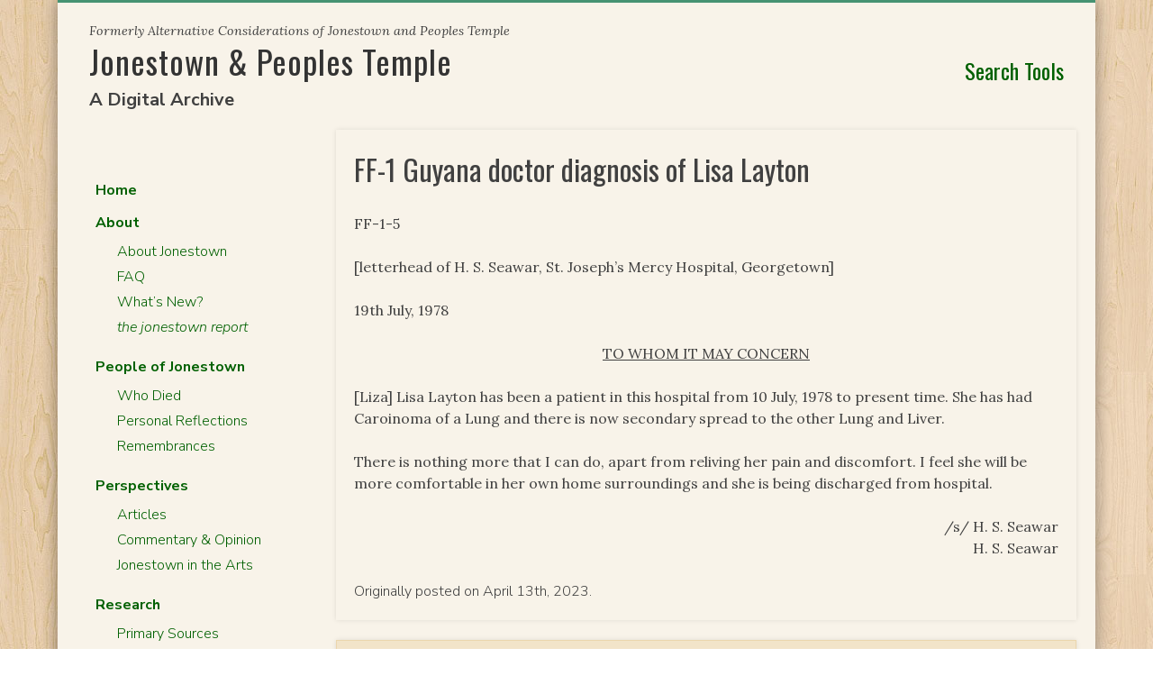

--- FILE ---
content_type: text/html; charset=UTF-8
request_url: https://jonestown.sdsu.edu/?page_id=122484
body_size: 36713
content:
<!doctype html>
<html lang="en-US">
<head>
	<!-- Google tag (gtag.js) -->
	<script async src="https://www.googletagmanager.com/gtag/js?id=G-FK7D8MZ4DK"></script>
	<script>
	  window.dataLayer = window.dataLayer || [];
	  function gtag(){dataLayer.push(arguments);}
	  gtag('js', new Date());

	  gtag('config', 'G-FK7D8MZ4DK');
	</script>
	<meta charset="UTF-8">
	<meta name="viewport" content="width=device-width, initial-scale=1">
	<link rel="profile" href="https://gmpg.org/xfn/11">
	<link rel="preconnect" href="https://fonts.googleapis.com">
	<link rel="preconnect" href="https://fonts.gstatic.com" crossorigin>
	<link href="https://fonts.googleapis.com/css2?family=Lora:ital,wght@0,400;0,600;0,700;1,400;1,600;1,700&family=Nunito+Sans:ital,wght@0,300;0,700;1,300;1,700&family=Oswald:wght@300;400;500&display=swap" rel="stylesheet">
	<script src="https://kit.fontawesome.com/a097e36cda.js" crossorigin="anonymous"></script>
	<title>FF-1 Guyana doctor diagnosis of Lisa Layton &#8211; Jonestown &amp; Peoples Temple</title>
<meta name='robots' content='max-image-preview:large' />
	<style>img:is([sizes="auto" i], [sizes^="auto," i]) { contain-intrinsic-size: 3000px 1500px }</style>
	<link rel="alternate" type="application/rss+xml" title="Jonestown &amp; Peoples Temple &raquo; Feed" href="https://jonestown.sdsu.edu/?feed=rss2" />
<script>
window._wpemojiSettings = {"baseUrl":"https:\/\/s.w.org\/images\/core\/emoji\/15.0.3\/72x72\/","ext":".png","svgUrl":"https:\/\/s.w.org\/images\/core\/emoji\/15.0.3\/svg\/","svgExt":".svg","source":{"concatemoji":"https:\/\/jonestown.sdsu.edu\/wp-includes\/js\/wp-emoji-release.min.js?ver=6.7.2"}};
/*! This file is auto-generated */
!function(i,n){var o,s,e;function c(e){try{var t={supportTests:e,timestamp:(new Date).valueOf()};sessionStorage.setItem(o,JSON.stringify(t))}catch(e){}}function p(e,t,n){e.clearRect(0,0,e.canvas.width,e.canvas.height),e.fillText(t,0,0);var t=new Uint32Array(e.getImageData(0,0,e.canvas.width,e.canvas.height).data),r=(e.clearRect(0,0,e.canvas.width,e.canvas.height),e.fillText(n,0,0),new Uint32Array(e.getImageData(0,0,e.canvas.width,e.canvas.height).data));return t.every(function(e,t){return e===r[t]})}function u(e,t,n){switch(t){case"flag":return n(e,"\ud83c\udff3\ufe0f\u200d\u26a7\ufe0f","\ud83c\udff3\ufe0f\u200b\u26a7\ufe0f")?!1:!n(e,"\ud83c\uddfa\ud83c\uddf3","\ud83c\uddfa\u200b\ud83c\uddf3")&&!n(e,"\ud83c\udff4\udb40\udc67\udb40\udc62\udb40\udc65\udb40\udc6e\udb40\udc67\udb40\udc7f","\ud83c\udff4\u200b\udb40\udc67\u200b\udb40\udc62\u200b\udb40\udc65\u200b\udb40\udc6e\u200b\udb40\udc67\u200b\udb40\udc7f");case"emoji":return!n(e,"\ud83d\udc26\u200d\u2b1b","\ud83d\udc26\u200b\u2b1b")}return!1}function f(e,t,n){var r="undefined"!=typeof WorkerGlobalScope&&self instanceof WorkerGlobalScope?new OffscreenCanvas(300,150):i.createElement("canvas"),a=r.getContext("2d",{willReadFrequently:!0}),o=(a.textBaseline="top",a.font="600 32px Arial",{});return e.forEach(function(e){o[e]=t(a,e,n)}),o}function t(e){var t=i.createElement("script");t.src=e,t.defer=!0,i.head.appendChild(t)}"undefined"!=typeof Promise&&(o="wpEmojiSettingsSupports",s=["flag","emoji"],n.supports={everything:!0,everythingExceptFlag:!0},e=new Promise(function(e){i.addEventListener("DOMContentLoaded",e,{once:!0})}),new Promise(function(t){var n=function(){try{var e=JSON.parse(sessionStorage.getItem(o));if("object"==typeof e&&"number"==typeof e.timestamp&&(new Date).valueOf()<e.timestamp+604800&&"object"==typeof e.supportTests)return e.supportTests}catch(e){}return null}();if(!n){if("undefined"!=typeof Worker&&"undefined"!=typeof OffscreenCanvas&&"undefined"!=typeof URL&&URL.createObjectURL&&"undefined"!=typeof Blob)try{var e="postMessage("+f.toString()+"("+[JSON.stringify(s),u.toString(),p.toString()].join(",")+"));",r=new Blob([e],{type:"text/javascript"}),a=new Worker(URL.createObjectURL(r),{name:"wpTestEmojiSupports"});return void(a.onmessage=function(e){c(n=e.data),a.terminate(),t(n)})}catch(e){}c(n=f(s,u,p))}t(n)}).then(function(e){for(var t in e)n.supports[t]=e[t],n.supports.everything=n.supports.everything&&n.supports[t],"flag"!==t&&(n.supports.everythingExceptFlag=n.supports.everythingExceptFlag&&n.supports[t]);n.supports.everythingExceptFlag=n.supports.everythingExceptFlag&&!n.supports.flag,n.DOMReady=!1,n.readyCallback=function(){n.DOMReady=!0}}).then(function(){return e}).then(function(){var e;n.supports.everything||(n.readyCallback(),(e=n.source||{}).concatemoji?t(e.concatemoji):e.wpemoji&&e.twemoji&&(t(e.twemoji),t(e.wpemoji)))}))}((window,document),window._wpemojiSettings);
</script>
<link rel='stylesheet' id='wgs2-css' href='https://jonestown.sdsu.edu/wp-content/plugins/wp-google-search/wgs2.css?ver=6.7.2' media='all' />
<style id='wp-emoji-styles-inline-css'>

	img.wp-smiley, img.emoji {
		display: inline !important;
		border: none !important;
		box-shadow: none !important;
		height: 1em !important;
		width: 1em !important;
		margin: 0 0.07em !important;
		vertical-align: -0.1em !important;
		background: none !important;
		padding: 0 !important;
	}
</style>
<link rel='stylesheet' id='wp-block-library-css' href='https://jonestown.sdsu.edu/wp-includes/css/dist/block-library/style.min.css?ver=6.7.2' media='all' />
<style id='classic-theme-styles-inline-css'>
/*! This file is auto-generated */
.wp-block-button__link{color:#fff;background-color:#32373c;border-radius:9999px;box-shadow:none;text-decoration:none;padding:calc(.667em + 2px) calc(1.333em + 2px);font-size:1.125em}.wp-block-file__button{background:#32373c;color:#fff;text-decoration:none}
</style>
<style id='global-styles-inline-css'>
:root{--wp--preset--aspect-ratio--square: 1;--wp--preset--aspect-ratio--4-3: 4/3;--wp--preset--aspect-ratio--3-4: 3/4;--wp--preset--aspect-ratio--3-2: 3/2;--wp--preset--aspect-ratio--2-3: 2/3;--wp--preset--aspect-ratio--16-9: 16/9;--wp--preset--aspect-ratio--9-16: 9/16;--wp--preset--color--black: #000000;--wp--preset--color--cyan-bluish-gray: #abb8c3;--wp--preset--color--white: #ffffff;--wp--preset--color--pale-pink: #f78da7;--wp--preset--color--vivid-red: #cf2e2e;--wp--preset--color--luminous-vivid-orange: #ff6900;--wp--preset--color--luminous-vivid-amber: #fcb900;--wp--preset--color--light-green-cyan: #7bdcb5;--wp--preset--color--vivid-green-cyan: #00d084;--wp--preset--color--pale-cyan-blue: #8ed1fc;--wp--preset--color--vivid-cyan-blue: #0693e3;--wp--preset--color--vivid-purple: #9b51e0;--wp--preset--gradient--vivid-cyan-blue-to-vivid-purple: linear-gradient(135deg,rgba(6,147,227,1) 0%,rgb(155,81,224) 100%);--wp--preset--gradient--light-green-cyan-to-vivid-green-cyan: linear-gradient(135deg,rgb(122,220,180) 0%,rgb(0,208,130) 100%);--wp--preset--gradient--luminous-vivid-amber-to-luminous-vivid-orange: linear-gradient(135deg,rgba(252,185,0,1) 0%,rgba(255,105,0,1) 100%);--wp--preset--gradient--luminous-vivid-orange-to-vivid-red: linear-gradient(135deg,rgba(255,105,0,1) 0%,rgb(207,46,46) 100%);--wp--preset--gradient--very-light-gray-to-cyan-bluish-gray: linear-gradient(135deg,rgb(238,238,238) 0%,rgb(169,184,195) 100%);--wp--preset--gradient--cool-to-warm-spectrum: linear-gradient(135deg,rgb(74,234,220) 0%,rgb(151,120,209) 20%,rgb(207,42,186) 40%,rgb(238,44,130) 60%,rgb(251,105,98) 80%,rgb(254,248,76) 100%);--wp--preset--gradient--blush-light-purple: linear-gradient(135deg,rgb(255,206,236) 0%,rgb(152,150,240) 100%);--wp--preset--gradient--blush-bordeaux: linear-gradient(135deg,rgb(254,205,165) 0%,rgb(254,45,45) 50%,rgb(107,0,62) 100%);--wp--preset--gradient--luminous-dusk: linear-gradient(135deg,rgb(255,203,112) 0%,rgb(199,81,192) 50%,rgb(65,88,208) 100%);--wp--preset--gradient--pale-ocean: linear-gradient(135deg,rgb(255,245,203) 0%,rgb(182,227,212) 50%,rgb(51,167,181) 100%);--wp--preset--gradient--electric-grass: linear-gradient(135deg,rgb(202,248,128) 0%,rgb(113,206,126) 100%);--wp--preset--gradient--midnight: linear-gradient(135deg,rgb(2,3,129) 0%,rgb(40,116,252) 100%);--wp--preset--font-size--small: 13px;--wp--preset--font-size--medium: 20px;--wp--preset--font-size--large: 36px;--wp--preset--font-size--x-large: 42px;--wp--preset--spacing--20: 0.44rem;--wp--preset--spacing--30: 0.67rem;--wp--preset--spacing--40: 1rem;--wp--preset--spacing--50: 1.5rem;--wp--preset--spacing--60: 2.25rem;--wp--preset--spacing--70: 3.38rem;--wp--preset--spacing--80: 5.06rem;--wp--preset--shadow--natural: 6px 6px 9px rgba(0, 0, 0, 0.2);--wp--preset--shadow--deep: 12px 12px 50px rgba(0, 0, 0, 0.4);--wp--preset--shadow--sharp: 6px 6px 0px rgba(0, 0, 0, 0.2);--wp--preset--shadow--outlined: 6px 6px 0px -3px rgba(255, 255, 255, 1), 6px 6px rgba(0, 0, 0, 1);--wp--preset--shadow--crisp: 6px 6px 0px rgba(0, 0, 0, 1);}:where(.is-layout-flex){gap: 0.5em;}:where(.is-layout-grid){gap: 0.5em;}body .is-layout-flex{display: flex;}.is-layout-flex{flex-wrap: wrap;align-items: center;}.is-layout-flex > :is(*, div){margin: 0;}body .is-layout-grid{display: grid;}.is-layout-grid > :is(*, div){margin: 0;}:where(.wp-block-columns.is-layout-flex){gap: 2em;}:where(.wp-block-columns.is-layout-grid){gap: 2em;}:where(.wp-block-post-template.is-layout-flex){gap: 1.25em;}:where(.wp-block-post-template.is-layout-grid){gap: 1.25em;}.has-black-color{color: var(--wp--preset--color--black) !important;}.has-cyan-bluish-gray-color{color: var(--wp--preset--color--cyan-bluish-gray) !important;}.has-white-color{color: var(--wp--preset--color--white) !important;}.has-pale-pink-color{color: var(--wp--preset--color--pale-pink) !important;}.has-vivid-red-color{color: var(--wp--preset--color--vivid-red) !important;}.has-luminous-vivid-orange-color{color: var(--wp--preset--color--luminous-vivid-orange) !important;}.has-luminous-vivid-amber-color{color: var(--wp--preset--color--luminous-vivid-amber) !important;}.has-light-green-cyan-color{color: var(--wp--preset--color--light-green-cyan) !important;}.has-vivid-green-cyan-color{color: var(--wp--preset--color--vivid-green-cyan) !important;}.has-pale-cyan-blue-color{color: var(--wp--preset--color--pale-cyan-blue) !important;}.has-vivid-cyan-blue-color{color: var(--wp--preset--color--vivid-cyan-blue) !important;}.has-vivid-purple-color{color: var(--wp--preset--color--vivid-purple) !important;}.has-black-background-color{background-color: var(--wp--preset--color--black) !important;}.has-cyan-bluish-gray-background-color{background-color: var(--wp--preset--color--cyan-bluish-gray) !important;}.has-white-background-color{background-color: var(--wp--preset--color--white) !important;}.has-pale-pink-background-color{background-color: var(--wp--preset--color--pale-pink) !important;}.has-vivid-red-background-color{background-color: var(--wp--preset--color--vivid-red) !important;}.has-luminous-vivid-orange-background-color{background-color: var(--wp--preset--color--luminous-vivid-orange) !important;}.has-luminous-vivid-amber-background-color{background-color: var(--wp--preset--color--luminous-vivid-amber) !important;}.has-light-green-cyan-background-color{background-color: var(--wp--preset--color--light-green-cyan) !important;}.has-vivid-green-cyan-background-color{background-color: var(--wp--preset--color--vivid-green-cyan) !important;}.has-pale-cyan-blue-background-color{background-color: var(--wp--preset--color--pale-cyan-blue) !important;}.has-vivid-cyan-blue-background-color{background-color: var(--wp--preset--color--vivid-cyan-blue) !important;}.has-vivid-purple-background-color{background-color: var(--wp--preset--color--vivid-purple) !important;}.has-black-border-color{border-color: var(--wp--preset--color--black) !important;}.has-cyan-bluish-gray-border-color{border-color: var(--wp--preset--color--cyan-bluish-gray) !important;}.has-white-border-color{border-color: var(--wp--preset--color--white) !important;}.has-pale-pink-border-color{border-color: var(--wp--preset--color--pale-pink) !important;}.has-vivid-red-border-color{border-color: var(--wp--preset--color--vivid-red) !important;}.has-luminous-vivid-orange-border-color{border-color: var(--wp--preset--color--luminous-vivid-orange) !important;}.has-luminous-vivid-amber-border-color{border-color: var(--wp--preset--color--luminous-vivid-amber) !important;}.has-light-green-cyan-border-color{border-color: var(--wp--preset--color--light-green-cyan) !important;}.has-vivid-green-cyan-border-color{border-color: var(--wp--preset--color--vivid-green-cyan) !important;}.has-pale-cyan-blue-border-color{border-color: var(--wp--preset--color--pale-cyan-blue) !important;}.has-vivid-cyan-blue-border-color{border-color: var(--wp--preset--color--vivid-cyan-blue) !important;}.has-vivid-purple-border-color{border-color: var(--wp--preset--color--vivid-purple) !important;}.has-vivid-cyan-blue-to-vivid-purple-gradient-background{background: var(--wp--preset--gradient--vivid-cyan-blue-to-vivid-purple) !important;}.has-light-green-cyan-to-vivid-green-cyan-gradient-background{background: var(--wp--preset--gradient--light-green-cyan-to-vivid-green-cyan) !important;}.has-luminous-vivid-amber-to-luminous-vivid-orange-gradient-background{background: var(--wp--preset--gradient--luminous-vivid-amber-to-luminous-vivid-orange) !important;}.has-luminous-vivid-orange-to-vivid-red-gradient-background{background: var(--wp--preset--gradient--luminous-vivid-orange-to-vivid-red) !important;}.has-very-light-gray-to-cyan-bluish-gray-gradient-background{background: var(--wp--preset--gradient--very-light-gray-to-cyan-bluish-gray) !important;}.has-cool-to-warm-spectrum-gradient-background{background: var(--wp--preset--gradient--cool-to-warm-spectrum) !important;}.has-blush-light-purple-gradient-background{background: var(--wp--preset--gradient--blush-light-purple) !important;}.has-blush-bordeaux-gradient-background{background: var(--wp--preset--gradient--blush-bordeaux) !important;}.has-luminous-dusk-gradient-background{background: var(--wp--preset--gradient--luminous-dusk) !important;}.has-pale-ocean-gradient-background{background: var(--wp--preset--gradient--pale-ocean) !important;}.has-electric-grass-gradient-background{background: var(--wp--preset--gradient--electric-grass) !important;}.has-midnight-gradient-background{background: var(--wp--preset--gradient--midnight) !important;}.has-small-font-size{font-size: var(--wp--preset--font-size--small) !important;}.has-medium-font-size{font-size: var(--wp--preset--font-size--medium) !important;}.has-large-font-size{font-size: var(--wp--preset--font-size--large) !important;}.has-x-large-font-size{font-size: var(--wp--preset--font-size--x-large) !important;}
:where(.wp-block-post-template.is-layout-flex){gap: 1.25em;}:where(.wp-block-post-template.is-layout-grid){gap: 1.25em;}
:where(.wp-block-columns.is-layout-flex){gap: 2em;}:where(.wp-block-columns.is-layout-grid){gap: 2em;}
:root :where(.wp-block-pullquote){font-size: 1.5em;line-height: 1.6;}
</style>
<link rel='stylesheet' id='catch-infinite-scroll-css' href='https://jonestown.sdsu.edu/wp-content/plugins/catch-infinite-scroll/public/css/catch-infinite-scroll-public.css?ver=2.0.7' media='all' />
<link rel='stylesheet' id='child-pages-shortcode-css-css' href='https://jonestown.sdsu.edu/wp-content/plugins/child-pages-shortcode/css/child-pages-shortcode.min.css?ver=1.1.4' media='all' />
<link rel='stylesheet' id='jonestown-style-css' href='https://jonestown.sdsu.edu/wp-content/themes/jonestown/style.css?ver=1.1.1' media='all' />
<link rel='stylesheet' id='tablepress-default-css' href='https://jonestown.sdsu.edu/wp-content/tablepress-combined.min.css?ver=43' media='all' />
<!--n2css--><!--n2js--><script src="https://jonestown.sdsu.edu/wp-includes/js/jquery/jquery.min.js?ver=3.7.1" id="jquery-core-js"></script>
<script src="https://jonestown.sdsu.edu/wp-includes/js/jquery/jquery-migrate.min.js?ver=3.4.1" id="jquery-migrate-js"></script>
<script src="https://jonestown.sdsu.edu/wp-content/plugins/child-pages-shortcode/js/child-pages-shortcode.min.js?ver=1.1.4" id="child-pages-shortcode-js"></script>
<link rel="https://api.w.org/" href="https://jonestown.sdsu.edu/index.php?rest_route=/" /><link rel="alternate" title="JSON" type="application/json" href="https://jonestown.sdsu.edu/index.php?rest_route=/wp/v2/pages/122484" /><link rel="EditURI" type="application/rsd+xml" title="RSD" href="https://jonestown.sdsu.edu/xmlrpc.php?rsd" />
<meta name="generator" content="WordPress 6.7.2" />
<link rel="canonical" href="https://jonestown.sdsu.edu/?page_id=122484" />
<link rel='shortlink' href='https://jonestown.sdsu.edu/?p=122484' />
<link rel="alternate" title="oEmbed (JSON)" type="application/json+oembed" href="https://jonestown.sdsu.edu/index.php?rest_route=%2Foembed%2F1.0%2Fembed&#038;url=https%3A%2F%2Fjonestown.sdsu.edu%2F%3Fpage_id%3D122484" />
<link rel="alternate" title="oEmbed (XML)" type="text/xml+oembed" href="https://jonestown.sdsu.edu/index.php?rest_route=%2Foembed%2F1.0%2Fembed&#038;url=https%3A%2F%2Fjonestown.sdsu.edu%2F%3Fpage_id%3D122484&#038;format=xml" />
			<style type="text/css">
				.gllr_image_row {
					clear: both;
				}
			</style>
			<script type="text/javascript" src="//script.crazyegg.com/pages/scripts/0088/7150.js" async="async" ></script></head>

<body class="page-template-default page page-id-122484 page-child parent-pageid-88345 gllr_underscores.me">
<div id="page" class="site">
	<a class="skip-link screen-reader-text" href="#primary">Skip to content</a>

	<header id="masthead" class="site-header">
		<div class="site-branding">
			<div id="jt-site-logo">
							<p class="site-title">
					<span class="tagline-small">Formerly Alternative Considerations of Jonestown and Peoples Temple</span>
					<a href="https://jonestown.sdsu.edu/" rel="home">Jonestown &amp; Peoples Temple</a></p>
								<p class="site-description">A Digital Archive</p>
						</div><!-- #jt-site-logo -->

			<div id="jt-search-tools">
  				<a class="widget-title" href="/?page_id=47461"><i class="fa-solid fa-magnifying-glass"></i> Search Tools</a>
			</div><!-- #jt-search-tools -->

		</div><!-- .site-branding -->

		<nav id="site-navigation" class="main-navigation">
			<button class="menu-toggle" aria-controls="primary-menu" aria-expanded="false"><i class="fa-solid fa-bars"></i> Menu</button>
			<div class="menu-main-menu-container"><ul id="primary-menu" class="menu"><li id="menu-item-20014" class="menu-item menu-item-type-post_type menu-item-object-page menu-item-home menu-item-20014"><a href="https://jonestown.sdsu.edu/"><strong>Home</strong></a></li>
<li id="menu-item-132792" class="menu-item menu-item-type-custom menu-item-object-custom menu-item-has-children menu-item-132792"><a>About</a>
<ul class="sub-menu">
	<li id="menu-item-20019" class="menu-item menu-item-type-post_type menu-item-object-page current-page-ancestor menu-item-20019"><a href="https://jonestown.sdsu.edu/?page_id=18">About Jonestown</a></li>
	<li id="menu-item-38102" class="menu-item menu-item-type-post_type menu-item-object-page menu-item-38102"><a href="https://jonestown.sdsu.edu/?page_id=35361">FAQ</a></li>
	<li id="menu-item-20016" class="menu-item menu-item-type-post_type menu-item-object-page menu-item-20016"><a href="https://jonestown.sdsu.edu/?page_id=51">What’s New?</a></li>
	<li id="menu-item-71323" class="menu-item menu-item-type-custom menu-item-object-custom menu-item-71323"><a href="https://jonestown.sdsu.edu/?page_id=132189"><i>the jonestown report</i></a></li>
</ul>
</li>
<li id="menu-item-132793" class="menu-item menu-item-type-custom menu-item-object-custom menu-item-has-children menu-item-132793"><a>People of Jonestown</a>
<ul class="sub-menu">
	<li id="menu-item-20023" class="menu-item menu-item-type-post_type menu-item-object-page menu-item-20023"><a href="https://jonestown.sdsu.edu/?page_id=33">Who Died</a></li>
	<li id="menu-item-20026" class="menu-item menu-item-type-post_type menu-item-object-page menu-item-20026"><a href="https://jonestown.sdsu.edu/?page_id=16994">Personal Reflections</a></li>
	<li id="menu-item-108300" class="menu-item menu-item-type-post_type menu-item-object-page menu-item-108300"><a href="https://jonestown.sdsu.edu/?page_id=108278">Remembrances</a></li>
</ul>
</li>
<li id="menu-item-132794" class="menu-item menu-item-type-custom menu-item-object-custom menu-item-has-children menu-item-132794"><a>Perspectives</a>
<ul class="sub-menu">
	<li id="menu-item-20027" class="menu-item menu-item-type-post_type menu-item-object-page menu-item-20027"><a href="https://jonestown.sdsu.edu/?page_id=16576">Articles</a></li>
	<li id="menu-item-20034" class="menu-item menu-item-type-post_type menu-item-object-page menu-item-20034"><a href="https://jonestown.sdsu.edu/?page_id=18142">Commentary &#038; Opinion</a></li>
	<li id="menu-item-84006" class="menu-item menu-item-type-custom menu-item-object-custom menu-item-84006"><a href="https://jonestown.sdsu.edu/?page_id=83653">Jonestown in the Arts</a></li>
</ul>
</li>
<li id="menu-item-132795" class="menu-item menu-item-type-custom menu-item-object-custom menu-item-has-children menu-item-132795"><a>Research</a>
<ul class="sub-menu">
	<li id="menu-item-20028" class="menu-item menu-item-type-post_type menu-item-object-page menu-item-20028"><a href="https://jonestown.sdsu.edu/?page_id=13052">Primary Sources</a></li>
	<li id="menu-item-84007" class="menu-item menu-item-type-custom menu-item-object-custom menu-item-84007"><a href="https://jonestown.sdsu.edu/?page_id=13764">Jonestown &#038; FOIA</a></li>
	<li id="menu-item-20024" class="menu-item menu-item-type-post_type menu-item-object-page menu-item-20024"><a href="https://jonestown.sdsu.edu/?page_id=47">Jonestown Research</a></li>
</ul>
</li>
<li id="menu-item-132796" class="menu-item menu-item-type-custom menu-item-object-custom menu-item-has-children menu-item-132796"><a>Resources</a>
<ul class="sub-menu">
	<li id="menu-item-20029" class="menu-item menu-item-type-post_type menu-item-object-page menu-item-20029"><a href="https://jonestown.sdsu.edu/?page_id=43">Audiotapes</a></li>
	<li id="menu-item-20030" class="menu-item menu-item-type-post_type menu-item-object-page menu-item-20030"><a href="https://jonestown.sdsu.edu/?page_id=45">Photo Gallery</a></li>
	<li id="menu-item-20033" class="menu-item menu-item-type-post_type menu-item-object-page menu-item-20033"><a href="https://jonestown.sdsu.edu/?page_id=18183">Speakers &#038; Resources</a></li>
	<li id="menu-item-132790" class="menu-item menu-item-type-custom menu-item-object-custom menu-item-132790"><a href="https://military-response-to-jonestown.sdsu.edu/">Military Response to Jonestown</a></li>
</ul>
</li>
<li id="menu-item-20022" class="menu-item menu-item-type-post_type menu-item-object-page menu-item-20022"><a href="https://jonestown.sdsu.edu/?page_id=21"><strong>Contact</strong></a></li>
</ul></div>		</nav><!-- #site-navigation -->
	</header><!-- #masthead -->

	<main id="primary" class="site-main">

		
<article id="post-122484" class="post-122484 page type-page status-publish hentry">
	<header class="entry-header">
		<h1 class="entry-title">FF-1 Guyana doctor diagnosis of Lisa Layton</h1>	</header><!-- .entry-header -->

	
	<div class="entry-content">
		<p>FF-1-5</p>
<p>[letterhead of H. S. Seawar, St. Joseph&#8217;s Mercy Hospital, Georgetown]</p>
<p>19th July, 1978</p>
<p style="text-align: center;"><u>TO WHOM IT MAY CONCERN</u></p>
<p>[Liza] Lisa Layton has been a patient in this hospital from 10 July, 1978 to present time. She has had Caroinoma of a Lung and there is now secondary spread to the other Lung and Liver.</p>
<p>There is nothing more that I can do, apart from reliving her pain and discomfort. I feel she will be more comfortable in her own home surroundings and she is being discharged from hospital.</p>
<p style="text-align: right;">/s/ H. S. Seawar<br />
H. S. Seawar</p>
<div class="article-dates">Originally posted on April 13th, 2023.</div>	</div><!-- .entry-content -->

	</article><!-- #post-122484 -->

		<nav aria-label="breadcrumbs">
            <div class="breadcrumb-container theme1">
                <ol>
                    <li><a title="Home" href="https://jonestown.sdsu.edu"><span>Home</span></a><span class="separator">&gt;</span></li>
    <li><a title="About Jonestown" href="https://jonestown.sdsu.edu/?page_id=18"><span>About Jonestown</span></a><span class="separator">&gt;</span></li>
    <li><a title="The Freedom of Information Act and Jonestown" href="https://jonestown.sdsu.edu/?page_id=13764"><span>The Freedom of Information Act and Jonestown</span></a><span class="separator">&gt;</span></li>
    <li><a title="The FBI and Peoples Temple" href="https://jonestown.sdsu.edu/?page_id=94902"><span>The FBI and Peoples Temple</span></a><span class="separator">&gt;</span></li>
    <li><a title="Peoples Temple Files Recovered by FBI" href="https://jonestown.sdsu.edu/?page_id=13761"><span>Peoples Temple Files Recovered by FBI</span></a><span class="separator">&gt;</span></li>
    <li><a title="FBI Section 133 • FF-1 • Affidavits Re: Grace Stoen" href="https://jonestown.sdsu.edu/?page_id=88345"><span>FBI Section 133 • FF-1 • Affidavits Re: Grace Stoen</span></a><span class="separator">&gt;</span></li>
    <li><a title="FF-1 Guyana doctor diagnosis of Lisa Layton" href="https://jonestown.sdsu.edu/?page_id=122484"><span>FF-1 Guyana doctor diagnosis of Lisa Layton</span></a><span class="separator">&gt;</span></li>
                    </ol>
            </div>
        </nav>    <script type="application/ld+json">
        {
            "@context": "http://schema.org",
            "@type": "BreadcrumbList",
            "itemListElement": [
                 {
                            "@type": "ListItem",
                            "position": 2,
                            "item": {
                                "@id": "https://jonestown.sdsu.edu",
                                "name": "Home"
                            }
                        }
                        ,                 {
                            "@type": "ListItem",
                            "position": 3,
                            "item": {
                                "@id": "https://jonestown.sdsu.edu/?page_id=18",
                                "name": "About Jonestown"
                            }
                        }
                        ,                 {
                            "@type": "ListItem",
                            "position": 4,
                            "item": {
                                "@id": "https://jonestown.sdsu.edu/?page_id=13764",
                                "name": "The Freedom of Information Act and Jonestown"
                            }
                        }
                        ,                 {
                            "@type": "ListItem",
                            "position": 5,
                            "item": {
                                "@id": "https://jonestown.sdsu.edu/?page_id=94902",
                                "name": "The FBI and Peoples Temple"
                            }
                        }
                        ,                 {
                            "@type": "ListItem",
                            "position": 6,
                            "item": {
                                "@id": "https://jonestown.sdsu.edu/?page_id=13761",
                                "name": "Peoples Temple Files Recovered by FBI"
                            }
                        }
                        ,                 {
                            "@type": "ListItem",
                            "position": 7,
                            "item": {
                                "@id": "https://jonestown.sdsu.edu/?page_id=88345",
                                "name": "FBI Section 133 • FF-1 • Affidavits Re: Grace Stoen"
                            }
                        }
                        ,                 {
                            "@type": "ListItem",
                            "position": 8,
                            "item": {
                                "@id": "https://jonestown.sdsu.edu/?page_id=122484",
                                "name": "FF-1 Guyana doctor diagnosis of Lisa Layton"
                            }
                        }
                                                    ]
        }
    </script>
   
    <script>
            </script>
<!-- .breadcrumbs -->

	</main><!-- #main -->


<aside id="secondary" class="widget-area">
	<section id="nav_menu-3" class="widget widget_nav_menu"><div class="menu-main-menu-container"><ul id="menu-main-menu" class="menu"><li class="menu-item menu-item-type-post_type menu-item-object-page menu-item-home menu-item-20014"><a href="https://jonestown.sdsu.edu/"><strong>Home</strong></a></li>
<li class="menu-item menu-item-type-custom menu-item-object-custom menu-item-has-children menu-item-132792"><a>About</a>
<ul class="sub-menu">
	<li class="menu-item menu-item-type-post_type menu-item-object-page current-page-ancestor menu-item-20019"><a href="https://jonestown.sdsu.edu/?page_id=18">About Jonestown</a></li>
	<li class="menu-item menu-item-type-post_type menu-item-object-page menu-item-38102"><a href="https://jonestown.sdsu.edu/?page_id=35361">FAQ</a></li>
	<li class="menu-item menu-item-type-post_type menu-item-object-page menu-item-20016"><a href="https://jonestown.sdsu.edu/?page_id=51">What’s New?</a></li>
	<li class="menu-item menu-item-type-custom menu-item-object-custom menu-item-71323"><a href="https://jonestown.sdsu.edu/?page_id=132189"><i>the jonestown report</i></a></li>
</ul>
</li>
<li class="menu-item menu-item-type-custom menu-item-object-custom menu-item-has-children menu-item-132793"><a>People of Jonestown</a>
<ul class="sub-menu">
	<li class="menu-item menu-item-type-post_type menu-item-object-page menu-item-20023"><a href="https://jonestown.sdsu.edu/?page_id=33">Who Died</a></li>
	<li class="menu-item menu-item-type-post_type menu-item-object-page menu-item-20026"><a href="https://jonestown.sdsu.edu/?page_id=16994">Personal Reflections</a></li>
	<li class="menu-item menu-item-type-post_type menu-item-object-page menu-item-108300"><a href="https://jonestown.sdsu.edu/?page_id=108278">Remembrances</a></li>
</ul>
</li>
<li class="menu-item menu-item-type-custom menu-item-object-custom menu-item-has-children menu-item-132794"><a>Perspectives</a>
<ul class="sub-menu">
	<li class="menu-item menu-item-type-post_type menu-item-object-page menu-item-20027"><a href="https://jonestown.sdsu.edu/?page_id=16576">Articles</a></li>
	<li class="menu-item menu-item-type-post_type menu-item-object-page menu-item-20034"><a href="https://jonestown.sdsu.edu/?page_id=18142">Commentary &#038; Opinion</a></li>
	<li class="menu-item menu-item-type-custom menu-item-object-custom menu-item-84006"><a href="https://jonestown.sdsu.edu/?page_id=83653">Jonestown in the Arts</a></li>
</ul>
</li>
<li class="menu-item menu-item-type-custom menu-item-object-custom menu-item-has-children menu-item-132795"><a>Research</a>
<ul class="sub-menu">
	<li class="menu-item menu-item-type-post_type menu-item-object-page menu-item-20028"><a href="https://jonestown.sdsu.edu/?page_id=13052">Primary Sources</a></li>
	<li class="menu-item menu-item-type-custom menu-item-object-custom menu-item-84007"><a href="https://jonestown.sdsu.edu/?page_id=13764">Jonestown &#038; FOIA</a></li>
	<li class="menu-item menu-item-type-post_type menu-item-object-page menu-item-20024"><a href="https://jonestown.sdsu.edu/?page_id=47">Jonestown Research</a></li>
</ul>
</li>
<li class="menu-item menu-item-type-custom menu-item-object-custom menu-item-has-children menu-item-132796"><a>Resources</a>
<ul class="sub-menu">
	<li class="menu-item menu-item-type-post_type menu-item-object-page menu-item-20029"><a href="https://jonestown.sdsu.edu/?page_id=43">Audiotapes</a></li>
	<li class="menu-item menu-item-type-post_type menu-item-object-page menu-item-20030"><a href="https://jonestown.sdsu.edu/?page_id=45">Photo Gallery</a></li>
	<li class="menu-item menu-item-type-post_type menu-item-object-page menu-item-20033"><a href="https://jonestown.sdsu.edu/?page_id=18183">Speakers &#038; Resources</a></li>
	<li class="menu-item menu-item-type-custom menu-item-object-custom menu-item-132790"><a href="https://military-response-to-jonestown.sdsu.edu/">Military Response to Jonestown</a></li>
</ul>
</li>
<li class="menu-item menu-item-type-post_type menu-item-object-page menu-item-20022"><a href="https://jonestown.sdsu.edu/?page_id=21"><strong>Contact</strong></a></li>
</ul></div></section><section id="block-3" class="widget widget_block"><a href="http://www.sdsu.edu" target="_blank">
	<img loading="lazy" decoding="async" src="/wp-content/themes/jonestown/images/logo-sdsu.png" alt="San Diego State University Logo" class="alignnone size-full wp-image-90" width="225" height="26">
</a>

<div style="padding-bottom: 15px; color: #333; font-size: 10px; line-height: 1.5;">
	A project of the <a href="https://library.sdsu.edu/">University Library</a> at SDSU.
</div>

<a href="http://www.merlot.org/artifact/ArtifactDetail.po?oid=1010000000000208253" target="_blank">
	<img loading="lazy" decoding="async" src="https://jonestown.sdsu.edu/wp-content/uploads/2013/11/logo_merlot.gif" style="padding-top:17px;" alt="MERLOT Logo" class="alignnone size-full wp-image-90" width="170" height="26">
</a>

<div style="padding-bottom: 15px; color: #333; font-size: 10px; line-height: 1.5;">
	Alternative Considerations of Jonestown and Peoples Temple is a <a style="font-size:10px;" href="http://www.merlot.org" target="_blank">MERLOT</a> site (Multimedia Educational Resource for Learning and Online Teaching.)
</div></section></aside><!-- #secondary -->

	<footer id="colophon" class="site-footer">
		<div class="site-info">
			<p>This site houses a variety of PDF documents. To access these PDF files you must have the free <a href="http://www.adobe.com/products/acrobat/readstep2.html">Adobe Reader</a> installed.</p>
			<p>&copy; 2026 Jonestown & Peoples Temple: A Digital Archive | <em>Formerly Alternative Considerations of Jonestown and Peoples Temple</em></p>
		</div><!-- .site-info -->
	</footer><!-- #colophon -->
</div><!-- #page -->

<link rel='stylesheet' id='dashicons-css' href='https://jonestown.sdsu.edu/wp-includes/css/dashicons.min.css?ver=6.7.2' media='all' />
<link rel='stylesheet' id='gllr_stylesheet-css' href='https://jonestown.sdsu.edu/wp-content/plugins/gallery-plugin/css/frontend_style.css?ver=4.7.6' media='all' />
<link rel='stylesheet' id='gllr_fancybox_stylesheet-css' href='https://jonestown.sdsu.edu/wp-content/plugins/gallery-plugin/fancybox/jquery.fancybox.min.css?ver=4.7.6' media='all' />
<style id='breadcrumb-style-inline-css'>

        .breadcrumb-container {
            font-size: 13px;
        }
        .breadcrumb-container ul {
            margin: 0;
            padding: 0;
        }
        .breadcrumb-container li {
            box-sizing: unset;
            display: inline-block;
            margin: 0;
            padding: 0;
        }
        .breadcrumb-container li a {
            box-sizing: unset;
            padding: 0 10px;
        }
        .breadcrumb-container {
            font-size: 14px !important;
            margin: 2.48%;
                    }

        .breadcrumb-container li a {
            font-size: 14px !important;
            line-height: 14px !important;
                    }

        .breadcrumb-container li .separator {
            color: #d0ba91 !important;
            font-size: 14px !important;
                    }
        .breadcrumb-container li:last-child .separator {
            display: none;
        }
        .breadcrumb-container.theme1 li {
            margin: 0;
            padding: 0;
        }
        .breadcrumb-container.theme1 a {
            background: ;
            display: inline-block;
            margin: 0 5px;
            padding: 5px 10px;
            text-decoration: none;
        }
    .breadcrumb-container{}
.breadcrumb-container ul{}
.breadcrumb-container li{}
.breadcrumb-container a{}
.breadcrumb-container .separator{}

</style>
<script id="google_cse_v2-js-extra">
var scriptParams = {"google_search_engine_id":"0f5e8c6c389436f74"};
</script>
<script src="https://jonestown.sdsu.edu/wp-content/plugins/wp-google-search/assets/js/google_cse_v2.js?ver=1" id="google_cse_v2-js"></script>
<script src="https://jonestown.sdsu.edu/wp-content/themes/jonestown/js/navigation.js?ver=1.1.1" id="jonestown-navigation-js"></script>
<script id="gllr_enable_lightbox_ios-js-after">
			( function( $ ){
				$( document ).ready( function() {
					$( '#fancybox-overlay' ).css( {
						'width' : $( document ).width()
					} );
				} );
			} )( jQuery );
			
</script>

</body>
</html>


--- FILE ---
content_type: text/css
request_url: https://jonestown.sdsu.edu/wp-content/themes/jonestown/style.css?ver=1.1.1
body_size: 6869
content:
/*!
Theme Name: Jonestown
Theme URI: http://underscores.me/
Author: The Jonestown Institute
Author URI: https://jonestown.sdsu.edu/
Description: Custom theme for Jonestown website based on Underscores starter theme.
Version: 1.0.0
Tested up to: 5.4
Requires PHP: 5.6
License: GNU General Public License v2 or later
License URI: LICENSE
Text Domain: jonestown
Tags: custom-background, custom-logo, custom-menu, featured-images, threaded-comments, translation-ready

This theme, like WordPress, is licensed under the GPL.
Use it to make something cool, have fun, and share what you've learned.

jonestown is based on Underscores https://underscores.me/, (C) 2012-2020 Automattic, Inc.
Underscores is distributed under the terms of the GNU GPL v2 or later.

Normalizing styles have been helped along thanks to the fine work of
Nicolas Gallagher and Jonathan Neal https://necolas.github.io/normalize.css/
*/

/*--------------------------------------------------------------
>>> TABLE OF CONTENTS:
----------------------------------------------------------------
# Generic
	- Normalize
	- Box sizing
# Base
	- Typography
	- Elements
	- Links
	- Forms
## Layouts
# Components
	- Navigation
	- Posts and pages
	- Comments
	- Widgets
	- Media
	- Captions
	- Galleries
# plugins
	- Jetpack infinite scroll
# Utilities
	- Accessibility
	- Alignments
# Custom Styles

--------------------------------------------------------------*/

/*--------------------------------------------------------------
# Generic
--------------------------------------------------------------*/

/* Normalize
--------------------------------------------- */

/*! normalize.css v8.0.1 | MIT License | github.com/necolas/normalize.css */

/* Document
	 ========================================================================== */

/**
 * 1. Correct the line height in all browsers.
 * 2. Prevent adjustments of font size after orientation changes in iOS.
 */
html {
	line-height: 1.15;
	-webkit-text-size-adjust: 100%;
}

/* Sections
	 ========================================================================== */

/**
 * Remove the margin in all browsers.
 */
body {
	margin: 0;
}

/**
 * Render the `main` element consistently in IE.
 */
main {
	display: block;
}

/**
 * Correct the font size and margin on `h1` elements within `section` and
 * `article` contexts in Chrome, Firefox, and Safari.
 */
h1 {
	font-size: 2em;
	margin: 0.67em 0;
}

/* Grouping content
	 ========================================================================== */

/**
 * 1. Add the correct box sizing in Firefox.
 * 2. Show the overflow in Edge and IE.
 */
hr {
	box-sizing: content-box;
	height: 0;
	overflow: visible;
}

/**
 * 1. Correct the inheritance and scaling of font size in all browsers.
 * 2. Correct the odd `em` font sizing in all browsers.
 */
pre {
	font-family: monospace, monospace;
	font-size: 1em;
}

/* Text-level semantics
	 ========================================================================== */

/**
 * Remove the gray background on active links in IE 10.
 */
a {
	background-color: transparent;
}

/**
 * 1. Remove the bottom border in Chrome 57-
 * 2. Add the correct text decoration in Chrome, Edge, IE, Opera, and Safari.
 */
abbr[title] {
	border-bottom: none;
	text-decoration: underline;
	text-decoration: underline dotted;
}

/**
 * Add the correct font weight in Chrome, Edge, and Safari.
 */
b,
strong {
	font-weight: bolder;
}

/**
 * 1. Correct the inheritance and scaling of font size in all browsers.
 * 2. Correct the odd `em` font sizing in all browsers.
 */
code,
kbd,
samp {
	font-family: monospace, monospace;
	font-size: 1em;
}

/**
 * Add the correct font size in all browsers.
 */
small {
	font-size: 80%;
}

/**
 * Prevent `sub` and `sup` elements from affecting the line height in
 * all browsers.
 */
sub,
sup {
	font-size: 75%;
	line-height: 0;
	position: relative;
	vertical-align: baseline;
}

sub {
	bottom: -0.25em;
}

sup {
	top: -0.5em;
}

/* Embedded content
	 ========================================================================== */

/**
 * Remove the border on images inside links in IE 10.
 */
img {
	border-style: none;
}

/* Forms
	 ========================================================================== */

/**
 * 1. Change the font styles in all browsers.
 * 2. Remove the margin in Firefox and Safari.
 */
button,
input,
optgroup,
select,
textarea {
	font-family: inherit;
	font-size: 100%;
	line-height: 1.15;
	margin: 0;
}

/**
 * Show the overflow in IE.
 * 1. Show the overflow in Edge.
 */
button,
input {
	overflow: visible;
}

/**
 * Remove the inheritance of text transform in Edge, Firefox, and IE.
 * 1. Remove the inheritance of text transform in Firefox.
 */
button,
select {
	text-transform: none;
}

/**
 * Correct the inability to style clickable types in iOS and Safari.
 */
button,
[type="button"],
[type="reset"],
[type="submit"] {
	-webkit-appearance: button;
}

/**
 * Remove the inner border and padding in Firefox.
 */
button::-moz-focus-inner,
[type="button"]::-moz-focus-inner,
[type="reset"]::-moz-focus-inner,
[type="submit"]::-moz-focus-inner {
	border-style: none;
	padding: 0;
}

/**
 * Restore the focus styles unset by the previous rule.
 */
button:-moz-focusring,
[type="button"]:-moz-focusring,
[type="reset"]:-moz-focusring,
[type="submit"]:-moz-focusring {
	outline: 1px dotted ButtonText;
}

/**
 * Correct the padding in Firefox.
 */
fieldset {
	padding: 0.35em 0.75em 0.625em;
}

/**
 * 1. Correct the text wrapping in Edge and IE.
 * 2. Correct the color inheritance from `fieldset` elements in IE.
 * 3. Remove the padding so developers are not caught out when they zero out
 *		`fieldset` elements in all browsers.
 */
legend {
	box-sizing: border-box;
	color: inherit;
	display: table;
	max-width: 100%;
	padding: 0;
	white-space: normal;
}

/**
 * Add the correct vertical alignment in Chrome, Firefox, and Opera.
 */
progress {
	vertical-align: baseline;
}

/**
 * Remove the default vertical scrollbar in IE 10+.
 */
textarea {
	overflow: auto;
}

/**
 * 1. Add the correct box sizing in IE 10.
 * 2. Remove the padding in IE 10.
 */
[type="checkbox"],
[type="radio"] {
	box-sizing: border-box;
	padding: 0;
}

/**
 * Correct the cursor style of increment and decrement buttons in Chrome.
 */
[type="number"]::-webkit-inner-spin-button,
[type="number"]::-webkit-outer-spin-button {
	height: auto;
}

/**
 * 1. Correct the odd appearance in Chrome and Safari.
 * 2. Correct the outline style in Safari.
 */
[type="search"] {
	-webkit-appearance: textfield;
	outline-offset: -2px;
}

/**
 * Remove the inner padding in Chrome and Safari on macOS.
 */
[type="search"]::-webkit-search-decoration {
	-webkit-appearance: none;
}

/**
 * 1. Correct the inability to style clickable types in iOS and Safari.
 * 2. Change font properties to `inherit` in Safari.
 */
::-webkit-file-upload-button {
	-webkit-appearance: button;
	font: inherit;
}

/* Interactive
	 ========================================================================== */

/*
 * Add the correct display in Edge, IE 10+, and Firefox.
 */
details {
	display: block;
}

/*
 * Add the correct display in all browsers.
 */
summary {
	display: list-item;
}

/* Misc
	 ========================================================================== */

/**
 * Add the correct display in IE 10+.
 */
template {
	display: none;
}

/**
 * Add the correct display in IE 10.
 */
[hidden] {
	display: none;
}

/* Box sizing
--------------------------------------------- */

/* Inherit box-sizing to more easily change it's value on a component level.
@link http://css-tricks.com/inheriting-box-sizing-probably-slightly-better-best-practice/ */
*,
*::before,
*::after {
	box-sizing: inherit;
}

html {
	box-sizing: border-box;
}

/*--------------------------------------------------------------
# Base
--------------------------------------------------------------*/

/* Typography
--------------------------------------------- */
body,
button,
input,
select,
optgroup,
textarea {
	color: #404040;
	font-family: -apple-system, BlinkMacSystemFont, "Segoe UI", Roboto, Oxygen-Sans, Ubuntu, Cantarell, "Helvetica Neue", sans-serif;
	font-size: 1rem;
	line-height: 1.5;
}

h1,
h2,
h3,
h4,
h5,
h6 {
	clear: both;
}

p {
	margin-bottom: 1.5em;
}

dfn,
cite,
em,
i {
	font-style: italic;
}

blockquote {
	margin: 0 1.5em;
}

address {
	margin: 0 0 1.5em;
}

pre {
	background: #eee;
	font-family: "Courier 10 Pitch", courier, monospace;
	line-height: 1.6;
	margin-bottom: 1.6em;
	max-width: 100%;
	overflow: auto;
	padding: 1.6em;
}

code,
kbd,
tt,
var {
	font-family: monaco, consolas, "Andale Mono", "DejaVu Sans Mono", monospace;
}

abbr,
acronym {
	border-bottom: 1px dotted #666;
	cursor: help;
}

mark,
ins {
	background: #fff9c0;
	text-decoration: none;
}

big {
	font-size: 125%;
}

/* Elements
--------------------------------------------- */
body {
	background: #fff;
}

hr {
	background-color: #ccc;
	border: 0;
	height: 1px;
	margin-bottom: 1.5em;
}

ul,
ol {
	margin: 0 0 1.5em 3em;
}

ul {
	list-style: disc;
}

ol {
	list-style: decimal;
}

li > ul,
li > ol {
	margin-bottom: 0;
	margin-left: 1.5em;
}

dt {
	font-weight: 700;
}

dd {
	margin: 0 1.5em 1.5em;
}

/* Make sure embeds and iframes fit their containers. */
embed,
iframe,
object {
	max-width: 100%;
}

img {
	height: auto;
	max-width: 100%;
}

figure {
	margin: 1em 0;
}

table {
	margin: 0 0 1.5em;
	width: 100%;
}

/* Links
--------------------------------------------- */
a {
	color: #4169e1;
}

a:visited {
	color: #800080;
}

a:hover,
a:focus,
a:active {
	color: #191970;
}

a:focus {
	outline: thin dotted;
}

a:hover,
a:active {
	outline: 0;
}

/* Forms
--------------------------------------------- */
button,
input[type="button"],
input[type="reset"],
input[type="submit"] {
	border: 1px solid;
	border-color: #ccc #ccc #bbb;
	border-radius: 3px;
	background: #e6e6e6;
	color: rgba(0, 0, 0, 0.8);
	line-height: 1;
	padding: 0.6em 1em 0.4em;
}

button:hover,
input[type="button"]:hover,
input[type="reset"]:hover,
input[type="submit"]:hover {
	border-color: #ccc #bbb #aaa;
}

button:active,
button:focus,
input[type="button"]:active,
input[type="button"]:focus,
input[type="reset"]:active,
input[type="reset"]:focus,
input[type="submit"]:active,
input[type="submit"]:focus {
	border-color: #aaa #bbb #bbb;
}

input[type="text"],
input[type="email"],
input[type="url"],
input[type="password"],
input[type="search"],
input[type="number"],
input[type="tel"],
input[type="range"],
input[type="date"],
input[type="month"],
input[type="week"],
input[type="time"],
input[type="datetime"],
input[type="datetime-local"],
input[type="color"],
textarea {
	color: #666;
	border: 1px solid #ccc;
	border-radius: 3px;
	padding: 3px;
}

input[type="text"]:focus,
input[type="email"]:focus,
input[type="url"]:focus,
input[type="password"]:focus,
input[type="search"]:focus,
input[type="number"]:focus,
input[type="tel"]:focus,
input[type="range"]:focus,
input[type="date"]:focus,
input[type="month"]:focus,
input[type="week"]:focus,
input[type="time"]:focus,
input[type="datetime"]:focus,
input[type="datetime-local"]:focus,
input[type="color"]:focus,
textarea:focus {
	color: #111;
}

select {
	border: 1px solid #ccc;
}

textarea {
	width: 100%;
}

/*--------------------------------------------------------------
# Layouts
--------------------------------------------------------------*/

/*--------------------------------------------------------------
# Components
--------------------------------------------------------------*/

/* Navigation
--------------------------------------------- */
.main-navigation {
	display: block;
	width: 100%;
}

.main-navigation ul {
	display: none;
	list-style: none;
	margin: 0;
	padding-left: 0;
}

.main-navigation ul ul {
	box-shadow: 0 3px 3px rgba(0, 0, 0, 0.2);
	float: left;
	position: absolute;
	top: 100%;
	left: -999em;
	z-index: 99999;
}

.main-navigation ul ul ul {
	left: -999em;
	top: 0;
}

.main-navigation ul ul li:hover > ul,
.main-navigation ul ul li.focus > ul {
	display: block;
	left: auto;
}

.main-navigation ul ul a {
	width: 200px;
}

.main-navigation ul li:hover > ul,
.main-navigation ul li.focus > ul {
	left: auto;
}

.main-navigation li {
	position: relative;
}

.main-navigation a {
	display: block;
	text-decoration: none;
}

/* Small menu. */
.menu-toggle,
.main-navigation.toggled ul {
	display: block;
}

@media screen and (min-width: 37.5em) {

	.menu-toggle {
		display: none;
	}

	.main-navigation ul {
		display: flex;
	}
}

.site-main .comment-navigation,
.site-main
.posts-navigation,
.site-main
.post-navigation {
	margin: 0 0 1.5em;
}

.comment-navigation .nav-links,
.posts-navigation .nav-links,
.post-navigation .nav-links {
	display: flex;
}

.comment-navigation .nav-previous,
.posts-navigation .nav-previous,
.post-navigation .nav-previous {
	flex: 1 0 50%;
}

.comment-navigation .nav-next,
.posts-navigation .nav-next,
.post-navigation .nav-next {
	text-align: end;
	flex: 1 0 50%;
}

/* Posts and pages
--------------------------------------------- */
.sticky {
	display: block;
}

.post,
.page {
	margin: 0 0 1.5em;
}

.updated:not(.published) {
	display: none;
}

.page-content,
.entry-content,
.entry-summary {
	margin: 1.5em 0 0;
}

.page-links {
	clear: both;
	margin: 0 0 1.5em;
}

/* Comments
--------------------------------------------- */
.comment-content a {
	word-wrap: break-word;
}

.bypostauthor {
	display: block;
}

/* Widgets
--------------------------------------------- */
.widget {
	margin: 0 0 1.5em;
}

.widget select {
	max-width: 100%;
}

/* Media
--------------------------------------------- */
.page-content .wp-smiley,
.entry-content .wp-smiley,
.comment-content .wp-smiley {
	border: none;
	margin-bottom: 0;
	margin-top: 0;
	padding: 0;
}

/* Make sure logo link wraps around logo image. */
.custom-logo-link {
	display: inline-block;
}

/* Captions
--------------------------------------------- */
.wp-caption {
	margin-bottom: 1.5em;
	max-width: 100%;
}

.wp-caption img[class*="wp-image-"] {
	display: block;
	margin-left: auto;
	margin-right: auto;
}

.wp-caption .wp-caption-text {
	margin: 0.8075em 0;
}

.wp-caption-text {
	text-align: center;
}

/* Galleries
--------------------------------------------- */
.gallery {
	margin-bottom: 1.5em;
	display: grid;
	grid-gap: 1.5em;
}

.gallery-item {
	display: inline-block;
	text-align: center;
	width: 100%;
}

.gallery-columns-2 {
	grid-template-columns: repeat(2, 1fr);
}

.gallery-columns-3 {
	grid-template-columns: repeat(3, 1fr);
}

.gallery-columns-4 {
	grid-template-columns: repeat(4, 1fr);
}

.gallery-columns-5 {
	grid-template-columns: repeat(5, 1fr);
}

.gallery-columns-6 {
	grid-template-columns: repeat(6, 1fr);
}

.gallery-columns-7 {
	grid-template-columns: repeat(7, 1fr);
}

.gallery-columns-8 {
	grid-template-columns: repeat(8, 1fr);
}

.gallery-columns-9 {
	grid-template-columns: repeat(9, 1fr);
}

.gallery-caption {
	display: block;
}

/*--------------------------------------------------------------
# Plugins
--------------------------------------------------------------*/

/* Jetpack infinite scroll
--------------------------------------------- */

/* Hide the Posts Navigation and the Footer when Infinite Scroll is in use. */
.infinite-scroll .posts-navigation,
.infinite-scroll.neverending .site-footer {
	display: none;
}

/* Re-display the Theme Footer when Infinite Scroll has reached its end. */
.infinity-end.neverending .site-footer {
	display: block;
}

/*--------------------------------------------------------------
# Utilities
--------------------------------------------------------------*/

/* Accessibility
--------------------------------------------- */

/* Text meant only for screen readers. */
.screen-reader-text {
	border: 0;
	clip: rect(1px, 1px, 1px, 1px);
	clip-path: inset(50%);
	height: 1px;
	margin: -1px;
	overflow: hidden;
	padding: 0;
	position: absolute !important;
	width: 1px;
	word-wrap: normal !important;
}

.screen-reader-text:focus {
	background-color: #f1f1f1;
	border-radius: 3px;
	box-shadow: 0 0 2px 2px rgba(0, 0, 0, 0.6);
	clip: auto !important;
	clip-path: none;
	color: #21759b;
	display: block;
	font-size: 0.875rem;
	font-weight: 700;
	height: auto;
	left: 5px;
	line-height: normal;
	padding: 15px 23px 14px;
	text-decoration: none;
	top: 5px;
	width: auto;
	z-index: 100000;
}

/* Do not show the outline on the skip link target. */
#primary[tabindex="-1"]:focus {
	outline: 0;
}

/* Alignments
--------------------------------------------- */
.alignleft {

	/*rtl:ignore*/
	float: left;

	/*rtl:ignore*/
	margin-right: 1.5em;
	margin-bottom: 1.5em;
}

.alignright {

	/*rtl:ignore*/
	float: right;

	/*rtl:ignore*/
	margin-left: 1.5em;
	margin-bottom: 1.5em;
}

.aligncenter {
	clear: both;
	display: block;
	margin-left: auto;
	margin-right: auto;
	margin-bottom: 1.5em;
}

/*--------------------------------------------------------------
# Custom
--------------------------------------------------------------*/

/* Layout
--------------------------------------------- */

/* Background images, border, drop shadow for primary container */

body {
	background-image: url(/wp-content/themes/jonestown/images/bg-wood.jpg);
}

@media screen and (min-width: 37.5em) {
	#page {max-width: 1200px;}
}

@media screen and (max-width: 37.5em) {
	#page {width: 90%;}
}

header.site-header {
	position: absolute;
	top: 0;
	width: 90%;
	max-width: 1200px;
	z-index: 500;
}

#page {
	width: 90%;
	margin: 0 auto;
	/* background-image: url(/wp-content/themes/jonestown/images/bg-leaves.jpg); */
	background-repeat: no-repeat;
	background-color: #f8f3e9;
	border-top: 3px solid #469272;
	box-shadow: 0 0 18px rgba(0, 0, 0, .4);
}

/* mobile rule for floated images/figure on landing pages */

@media screen and (max-width: 30em) {
	figure {width: 100% !important;}
}

/* Set sidebar to left of main content & clear the footer */

#primary {
	width: 75%;
	float: right;
	margin-top: 180px
}

#secondary {
	width: 22%;
	float: right;
	margin-left: 3%;
	margin-top: 180px
}

#colophon {
	clear: both;
}

.site-branding {
	margin: 0 3%;
}

table.valign-top > tbody > tr > td {
	vertical-align: top;
}

/* Add border around Main Content area */

article.page {
	margin: 2.48%;
	padding: 20px;
	box-shadow: 0 0 5px rgba(0, 0, 0, .1);
  }

.article-dates {
	font-family: 'Nunito Sans', sans-serif;;
}

.article-dates:nth-of-type(2) {
	margin-bottom: 1em;
}

/* Header - Logo & Search */

@media screen and (min-width: 37.5em) {

	.site-branding {
		display: flex;
		justify-content: space-between;
		align-items: center;
	}

		p.site-title {
		margin-top: 1.5em
	}

}

@media screen and (max-width: 37.5em) {

	.site-branding {
		display: flex;
		flex-wrap: wrap;
		justify-content: flex-start;
		align-items: baseline;
		column-gap: 120px;
	}

	p.site-title {
		margin-bottom: 0.5em;
	}

	#jt-search-tools {
		margin-bottom: 0.5em;
	}
	
}

p.site-title a {
	font-size: 36px;
	line-height: 1.25;
}

p.site-title  .tagline-small {
	display: block;
	font-size: 0.9em;
	font-style: italic;
	font-weight: 400;
}

p.site-description {
	font-family: "Nunito Sans", sans-serif;
	font-weight: 700;
	font-size: 20px;
	margin-top: -18px;
}

#jt-search-tools a {
	font-family: Oswald, "Arial Narrow", sans-serif;
	font-weight: 400;
	font-size: 24px;
	text-decoration: none;
}



/* Footer */

.site-footer {
	background-color: #333;
	padding: 5px 20px;
}

.site-footer .site-info, .site-footer .site-info a {
	color: #fff;
	font-size: .85rem;
}

/* Table styles */

table {
    border-spacing: 0;
    border-collapse: collapse;
}

table th, table td {
    border: 1px solid #D0BA91;
    padding: 6px 6px;
}

table tr:nth-child(2n) {
    background: none repeat scroll 0 0 #f5efe1;
}

  /* Navigation
--------------------------------------------- */

/* Hide mobile nav, display side nav when above 37.5em (desktop) */

@media screen and (min-width: 37.5em) {
	.main-navigation ul {
		display: none;
	}
}

/* Hide side nav, display mobile nav when below 37.5 (mobile) */

@media screen and (max-width: 37.5em) {
	#secondary {
		display: none;
	}
	#primary {
		width: 100%;
	}
}

/* Homepage ONLY: Hide side nav, display mobile nav when above 37.5em (desktop) */

@media screen and (min-width: 37.5em) {
	body.home div.site header.site-header nav.main-navigation .menu-toggle {
		display: block;
	}
	body.home div.site #secondary {
		display: none;
	}
	body.home div.site #primary {
		width: 100%;
	}
}

ul#menu-main-menu {
	list-style: none;
	margin-left: 0;
	padding-left: 0;
}

ul#menu-main-menu li.menu-item {
	padding: 6px 0;
}

ul.sub-menu {
	list-style: none;
	padding-left: 0;
}

/* Expand and show submenus by default in mobile nav */

.main-navigation ul ul {
	box-shadow: none;
	float: none;
	position: relative;
	margin-left: 16px;
	top: 0;
	left: 0;
  }

/* Style mobile nav toggle */

button.menu-toggle {
	margin: 0 3%;
	width: 94%;
}

.menu-main-menu-container {
	margin: 10px 3% 10px;
}

ul.sub-menu {
	padding: 6px 0;
}

ul.sub-menu li.menu-item {
	line-height: 1;
	padding: 6px 0;
}

/* Style mobile nav on interior pages */

#primary-menu {
	padding: 20px 3% 50px;
	background-color: #f8f3e9;
}

/* Dropdown menu style for homepage only */

body.home div.site header.site-header nav.main-navigation .menu-main-menu-container {
	margin: 0 3%;
	background-color: #f8f3e9;
}

body.home div.site header.site-header nav.main-navigation .menu-main-menu-container ul.nav-menu {
	padding: 1em;
}

ul.menu li {
	padding: 6px 0;
}

li.menu-item-has-children {
	break-inside: avoid-column;
}

li.menu-item-has-children > a {
    font-weight: bold;
}

li.menu-item-has-children > a:hover {
    color:#006000
}

  /* Breadcrumb
--------------------------------------------- */

.breadcrumb-container {
	box-shadow: 0 0 5px rgba(0, 0, 0, .1);
    background: #f2e4c9;
    border: 1px solid #ebd6ad;
}

.breadcrumb-container ol {
	margin: 0;
	padding: 10px;
}

.breadcrumb-container a, 
.breadcrumb-container .separator {
	line-height: 1.0;
}

/* Typography
--------------------------------------------- */

h1, h2, h3, h4, h5 {
	font-family: Oswald, "Arial Narrow", sans-serif;
	font-weight: 400;
}

h1.entry-title {
	margin-top: 0;
}

h1.entry-title + h2.byline {
	margin-top: -0.75em;
}

body, p, ul, ol, li,p, ul, ol, li, dl, dd, dt, center {
	font-family: 'Lora', serif;
}

ul, ol {
	margin-left: 0.5em;
}

a, a:visited {
	color: #006000;
}

ul.menu li, footer.entry-footer, figcaption, th, td, .site-footer p, .breadcrumb-container a {
	font-family: 'Nunito Sans', sans-serif;
}

.site-title a {
	font-family: Oswald, sans-serif;
	font-size: 24px;
	color: #333;
	text-decoration: none;
	letter-spacing: 1px;
}

.widget-area a {
	text-decoration: none;
}

.tabbed {
	margin-left: 1.5em;
}

  /* Who Died Custom Post
--------------------------------------------- */

.wdcp-alpha-anchors {
	text-align: center;
}

a.wdcp-alpha-link {
	padding: 2px 7px;
	font-size: 1.5em;
	font-weight: bold;
	font-family: 'Nunito Sans', sans-serif;
}

td.wdcp-entries a {
	line-height: 2;
}

@media screen and (min-width: 37.5em) {
	body.post-type-archive-who_died > div#page > div#container {margin-top: 120px;}
}
@media screen and (max-width: 37.5em) {
	body.post-type-archive-who_died > div#page > div#container {margin-top: 180px;}
}

  /* Search Results
--------------------------------------------- */

article.page, article.who_died {
	margin: 2.48%;
	padding: 20px;
	box-shadow: 0 0 5px rgb(0 0 0 / 10%);
}

.ctis-loader-elements {
  color: #006000;
  font-weight: 400;
  font-size: 1.25em;
  text-decoration: underline;
}

 /* TablePress 
--------------------------------------------- */

.tablepress tbody td, .tablepress tfoot th {
	text-align: center;
    vertical-align: middle;
}

 /* Pinboard Legacy Styles 
--------------------------------------------- */

.hangingindent {
	padding-left: 22px;
	text-indent: -22px;
}

 /* New Homepage Layout 
--------------------------------------------- */

body.home > div#page > main#primary > article > header.entry-header {
	display: none;
}

body.home > div#page > header > nav > button.menu-toggle {
	box-shadow: 0 0 5px rgba(0, 0, 0, .1);
	background: #f2e4c9;
	border: 1px solid #ebd6ad;
	font-weight: bold;
}

@media screen and (min-width: 37.5em) {
	body.home > div#page > header > nav > div.menu-main-menu-container > ul#primary-menu {column-count: 3;}
	#primary.site-main {margin-top: 120px;}
}
@media screen and (max-width: 37.5em) {
	body.home > div#page > header > nav > div.menu-main-menu-container > ul#primary-menu {column-count: 1;}
	p.site-title a {font-size: 30px;}
	p.site-description {font-size: 18px; margin-top: .25em}
	#jt-search-tools a {font-size: 18px;}
	p.site-title .tagline-small {display: none;}
}

body.home h2 {
	font-size: 2em;
	line-height: 1;
	margin-bottom: 0;
}

ul.home-photos {
    display: grid;
    grid-template-columns: repeat(auto-fit, minmax(248px, 1fr));
    grid-gap: 1rem;
    list-style: none;
    margin-left: 0;
    padding-left: 0;
}

ul.home-audiotapes {
    display: grid;
    grid-template-columns: repeat(auto-fit, minmax(310px, 1fr));
    grid-gap: 1rem;
    list-style: none;
    margin-left: 0;
    padding-left: 0;
}

ul.home-photos > li > img {width: 100%;}

ul.home-audiotapes > li > h3 > a {
	width: 100%;
	display: block;
	min-height: 170px;
	max-height: 200px;
	color: white;
	text-decoration: none;
	font-size: 1.75em;
	line-height: 1.0;
	padding: 65px 0;
}

ul.home-audiotapes li {
	min-height: 200px;
	text-align: center;
	background-repeat: no-repeat;
	background-position: center;
	background-size: cover;
}

ul.home-audiotapes li:nth-of-type(1) {
	background-image: linear-gradient(rgba(0, 0, 0, 0.5), rgba(0, 0, 0, 0.5)), url("/wp-content/uploads/2025/11/tapes-01.jpg");
}
ul.home-audiotapes li:nth-of-type(2) {
	background-image: linear-gradient(rgba(0, 0, 0, 0.5), rgba(0, 0, 0, 0.5)), url("/wp-content/uploads/2025/11/transcripts.jpg");
}
ul.home-audiotapes li:nth-of-type(3) {
	background-image: linear-gradient(rgba(0, 0, 0, 0.5), rgba(0, 0, 0, 0.5)), url("/wp-content/uploads/2013/12/tape.jpg");
}

ul.home-photo-links {
	list-style-type: none;
    display: flex;
    padding: 0;
    margin: 0 0 25px 0;
    width: 100%;
    justify-content: space-between;
    column-gap: 20px;
}

ul.home-photo-links li {
    padding: 5px;
    background-color: #666;
    width: 50%;
    text-align: center;
}

ul.home-photo-links li a {
    color: #fff;
    font-weight: 700;
}

